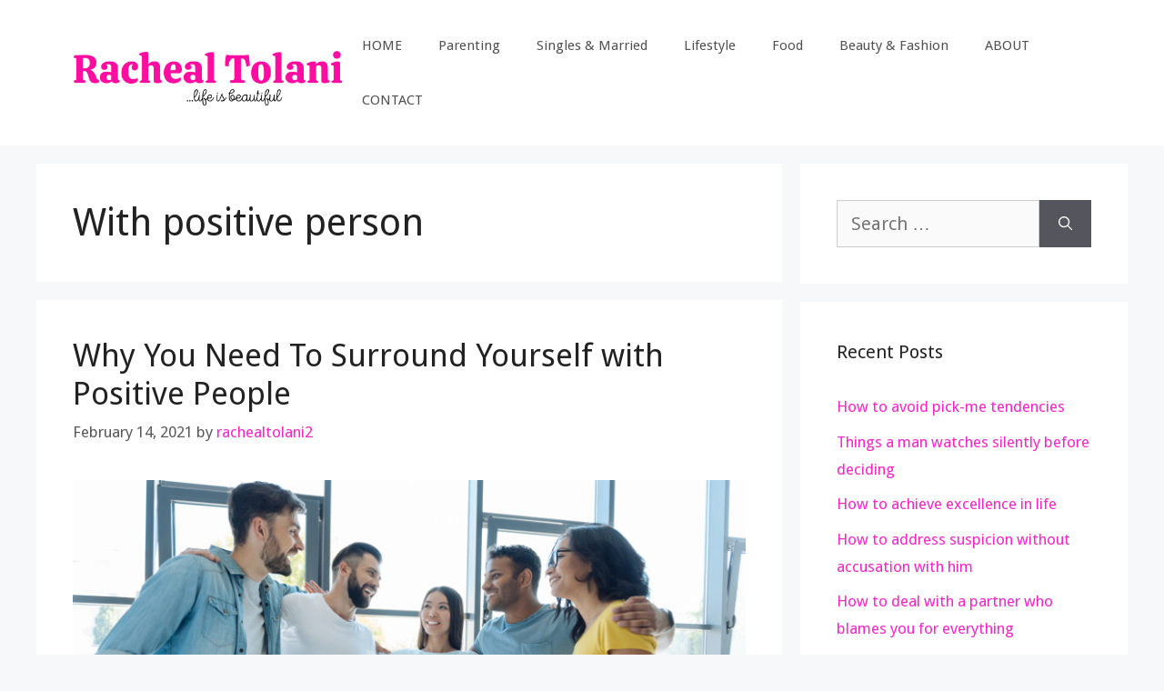

--- FILE ---
content_type: text/html; charset=utf-8
request_url: https://www.google.com/recaptcha/api2/aframe
body_size: 267
content:
<!DOCTYPE HTML><html><head><meta http-equiv="content-type" content="text/html; charset=UTF-8"></head><body><script nonce="_hnzaXLjb7Lo4s_MNPWGQg">/** Anti-fraud and anti-abuse applications only. See google.com/recaptcha */ try{var clients={'sodar':'https://pagead2.googlesyndication.com/pagead/sodar?'};window.addEventListener("message",function(a){try{if(a.source===window.parent){var b=JSON.parse(a.data);var c=clients[b['id']];if(c){var d=document.createElement('img');d.src=c+b['params']+'&rc='+(localStorage.getItem("rc::a")?sessionStorage.getItem("rc::b"):"");window.document.body.appendChild(d);sessionStorage.setItem("rc::e",parseInt(sessionStorage.getItem("rc::e")||0)+1);localStorage.setItem("rc::h",'1768739982730');}}}catch(b){}});window.parent.postMessage("_grecaptcha_ready", "*");}catch(b){}</script></body></html>